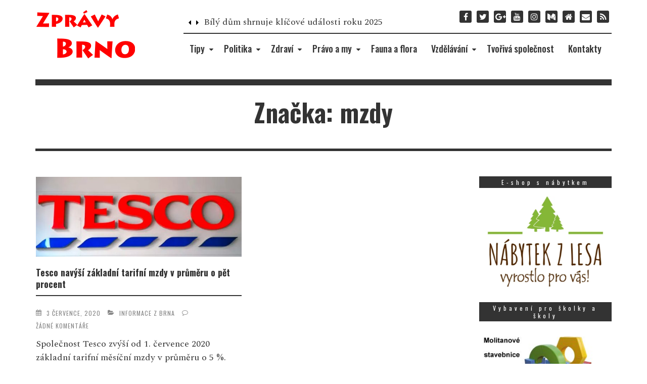

--- FILE ---
content_type: text/html; charset=UTF-8
request_url: https://zpravy-brno.cz/stitky/mzdy/
body_size: 16796
content:
<!DOCTYPE html>
<html lang="cs">

<head>
	<meta charset="UTF-8">
	<meta name="viewport" content="width=device-width, initial-scale=1">	
	<link rel="pingback" href="" />
	<meta name='robots' content='index, follow, max-image-preview:large, max-snippet:-1, max-video-preview:-1' />

	<!-- This site is optimized with the Yoast SEO plugin v26.8 - https://yoast.com/product/yoast-seo-wordpress/ -->
	<title>mzdy</title>
	<link rel="canonical" href="https://zpravy-brno.cz/stitky/mzdy/" />
	<meta name="twitter:card" content="summary_large_image" />
	<meta name="twitter:title" content="mzdy" />
	<meta name="twitter:site" content="@Zpravy_z_Brna" />
	<script type="application/ld+json" class="yoast-schema-graph">{"@context":"https://schema.org","@graph":[{"@type":"CollectionPage","@id":"https://zpravy-brno.cz/stitky/mzdy/","url":"https://zpravy-brno.cz/stitky/mzdy/","name":"mzdy","isPartOf":{"@id":"https://zpravy-brno.cz/#website"},"primaryImageOfPage":{"@id":"https://zpravy-brno.cz/stitky/mzdy/#primaryimage"},"image":{"@id":"https://zpravy-brno.cz/stitky/mzdy/#primaryimage"},"thumbnailUrl":"https://zpravy-brno.cz/wp-content/uploads/2020/03/tes.jpg","breadcrumb":{"@id":"https://zpravy-brno.cz/stitky/mzdy/#breadcrumb"},"inLanguage":"cs"},{"@type":"ImageObject","inLanguage":"cs","@id":"https://zpravy-brno.cz/stitky/mzdy/#primaryimage","url":"https://zpravy-brno.cz/wp-content/uploads/2020/03/tes.jpg","contentUrl":"https://zpravy-brno.cz/wp-content/uploads/2020/03/tes.jpg","width":579,"height":225},{"@type":"BreadcrumbList","@id":"https://zpravy-brno.cz/stitky/mzdy/#breadcrumb","itemListElement":[{"@type":"ListItem","position":1,"name":"Domů","item":"https://zpravy-brno.cz/"},{"@type":"ListItem","position":2,"name":"mzdy"}]},{"@type":"WebSite","@id":"https://zpravy-brno.cz/#website","url":"https://zpravy-brno.cz/","name":"Zprávy z Brna a okolí, zprávy z celé ČR","description":"Co pálí Českou republiku, otevřeně a bez předsudků informace nejen z Brna. Komerční zprávy a reklama na internetu, PR články.","publisher":{"@id":"https://zpravy-brno.cz/#organization"},"potentialAction":[{"@type":"SearchAction","target":{"@type":"EntryPoint","urlTemplate":"https://zpravy-brno.cz/?s={search_term_string}"},"query-input":{"@type":"PropertyValueSpecification","valueRequired":true,"valueName":"search_term_string"}}],"inLanguage":"cs"},{"@type":"Organization","@id":"https://zpravy-brno.cz/#organization","name":"Zprávy z Brna a okolí, zprávy z celé ČR","url":"https://zpravy-brno.cz/","logo":{"@type":"ImageObject","inLanguage":"cs","@id":"https://zpravy-brno.cz/#/schema/logo/image/","url":"https://i0.wp.com/zpravy-brno.cz/wp-content/uploads/2022/01/zpravy-brno-logo-200.png?fit=200%2C100&ssl=1","contentUrl":"https://i0.wp.com/zpravy-brno.cz/wp-content/uploads/2022/01/zpravy-brno-logo-200.png?fit=200%2C100&ssl=1","width":200,"height":100,"caption":"Zprávy z Brna a okolí, zprávy z celé ČR"},"image":{"@id":"https://zpravy-brno.cz/#/schema/logo/image/"},"sameAs":["https://www.facebook.com/brnozpravy/","https://x.com/Zpravy_z_Brna"]}]}</script>
	<!-- / Yoast SEO plugin. -->


<link rel='dns-prefetch' href='//fonts.googleapis.com' />
<link rel="alternate" type="application/rss+xml" title="Zprávy z Brna a okolí, zprávy z celé ČR &raquo; RSS zdroj" href="https://zpravy-brno.cz/feed/" />
<link rel="alternate" type="application/rss+xml" title="Zprávy z Brna a okolí, zprávy z celé ČR &raquo; RSS pro štítek mzdy" href="https://zpravy-brno.cz/stitky/mzdy/feed/" />
<style id='wp-img-auto-sizes-contain-inline-css' type='text/css'>
img:is([sizes=auto i],[sizes^="auto," i]){contain-intrinsic-size:3000px 1500px}
/*# sourceURL=wp-img-auto-sizes-contain-inline-css */
</style>
<link rel='stylesheet' id='dashicons-css' href='https://zpravy-brno.cz/wp-includes/css/dashicons.min.css?ver=6.9' type='text/css' media='all' />
<link rel='stylesheet' id='post-views-counter-frontend-css' href='https://zpravy-brno.cz/wp-content/plugins/post-views-counter/css/frontend.css?ver=1.7.3' type='text/css' media='all' />
<style id='wp-emoji-styles-inline-css' type='text/css'>

	img.wp-smiley, img.emoji {
		display: inline !important;
		border: none !important;
		box-shadow: none !important;
		height: 1em !important;
		width: 1em !important;
		margin: 0 0.07em !important;
		vertical-align: -0.1em !important;
		background: none !important;
		padding: 0 !important;
	}
/*# sourceURL=wp-emoji-styles-inline-css */
</style>
<link rel='stylesheet' id='contact-form-7-css' href='https://zpravy-brno.cz/wp-content/plugins/contact-form-7/includes/css/styles.css?ver=6.1.4' type='text/css' media='all' />
<link rel='stylesheet' id='slick-css' href='https://zpravy-brno.cz/wp-content/plugins/so-widgets-bundle/css/lib/slick.css?ver=1.8.1' type='text/css' media='all' />
<link rel='stylesheet' id='sow-post-carousel-base-css' href='https://zpravy-brno.cz/wp-content/plugins/so-widgets-bundle/widgets/post-carousel/css/base.css?ver=6.9' type='text/css' media='all' />
<link rel='stylesheet' id='sow-post-carousel-base-95d77c4acb41-css' href='https://zpravy-brno.cz/wp-content/uploads/siteorigin-widgets/sow-post-carousel-base-95d77c4acb41.css?ver=6.9' type='text/css' media='all' />
<link rel='stylesheet' id='wp-polls-css' href='https://zpravy-brno.cz/wp-content/plugins/wp-polls/polls-css.css?ver=2.77.3' type='text/css' media='all' />
<style id='wp-polls-inline-css' type='text/css'>
.wp-polls .pollbar {
	margin: 1px;
	font-size: 6px;
	line-height: 8px;
	height: 8px;
	background-image: url('https://zpravy-brno.cz/wp-content/plugins/wp-polls/images/default/pollbg.gif');
	border: 1px solid #c8c8c8;
}

/*# sourceURL=wp-polls-inline-css */
</style>
<link rel='stylesheet' id='custom-style-css' href='https://zpravy-brno.cz/wp-content/themes/timenews/assets/css/custom.css?ver=6.9' type='text/css' media='all' />
<style id='custom-style-inline-css' type='text/css'>

		body {
			background-color: #ffffff !important;
			color: #333333 !important;
		}
		#wrapper {background-color: #ffffff !important;}
		.btn-search:hover,
		p a:hover,
		a:hover,
		a:focus,
		a:active,
		#nav ul > li.dropdown:hover > a,
		#nav ul li.active > a,
		#nav ul li a:hover,
		a:hover span,
		.alt-post-foot .post-meta .alt-post-author a:hover,
		.site-pagination span.current,
		#wp-calendar a,
		.single-content a,
		.new-slides .owl-theme .owl-controls .owl-buttons div.owl-prev:hover,
		.new-slides .owl-theme .owl-controls .owl-buttons div.owl-next:hover,
		.keep-reading,
		#alith-tab li:hover a,
		#alith-tab-small a.alith-current-item,
		#alith-tab a.alith-current-item,
		.post-sticky a.post-title,
		.post-sticky .post-title-normal a,
		.comment-content a
		{
			color: #da4c52 !important;
		}
		.btn-canvas:hover,
		button[type='submit']:hover,
		.search-popup form.search-form input.search-submit:hover,
		a.back-to-top,
		#searchform_topbar button:hover,
		input[type='submit']:hover,
		#home-slider .owl-controls .owl-buttons div:hover,
		#highlight-posts .owl-controls .owl-buttons div:hover,
		#content .alt-post-foot a.keep-reading:hover {
			background: #da4c52 !important;
			color: #fff !important;
		}
		
		#alith-tab,
		#alith-tab-small,		
		#content .alt-post-foot a.keep-reading,
		a.back-404,
		h4.widget-title,
		.sidebar-widget .tagcloud a,.post-tags a,
		.comment-wrapper input[type='submit'],
		.post_content input[type='submit'],
		.comment-wrapper .commentlist li .reply a,
		button[type='submit'].btn-send,
		.search-popup-bg,
		.widget_search .search-submit,
		.search-popup form.search-form input.search-submit		
		{
			background: #333333 !important;
		}
		.alt-banner .widget_alith_slider_widget h4.widget-title {
			color: #333333 !important;
		}
		.alt-banner #home-slider,
		.in-header,
		.topbar,
		.back-to-top,
		#nav ul li .dropdown-menu,
		.alt-banner-poststyle .title,
		.single-header,
		.alt-post figure .alt-img-hover a,
		.single-main-content .single-main-content-bottom,
		.post-nav,
		.blog-related-heading,
		.related_posts h4.related_title,.single-comment-title,
		.archive-header,
		.archive-header .author_box img,
		.search-404 #searchform_topbar input,
		.footer-end,
		.single-more-articles,
		.recent-post h5, 
		.post-title-normal,
		#searchform_topbar input,
		.author-bio,
		.related-meta,
		.search-popup form.search-form input,
		.boxed
		{
			border-color: #333333 !important;
		}

	
/*# sourceURL=custom-style-inline-css */
</style>
<link rel='stylesheet' id='bootstrap-css' href='https://zpravy-brno.cz/wp-content/themes/timenews/assets/css/bootstrap.min.css?ver=1.0' type='text/css' media='all' />
<link rel='stylesheet' id='font-awesome-css' href='https://zpravy-brno.cz/wp-content/themes/timenews/assets/css/font-awesome.min.css?ver=1.0' type='text/css' media='all' />
<link rel='stylesheet' id='owl-carousel-css' href='https://zpravy-brno.cz/wp-content/themes/timenews/assets/css/owl.carousel.css?ver=1.0' type='text/css' media='all' />
<link rel='stylesheet' id='owl-theme-css' href='https://zpravy-brno.cz/wp-content/themes/timenews/assets/css/owl.theme.css?ver=1.0' type='text/css' media='all' />
<link rel='stylesheet' id='slicknav-css' href='https://zpravy-brno.cz/wp-content/themes/timenews/assets/css/slicknav.min.css?ver=1.0' type='text/css' media='all' />
<link rel='stylesheet' id='timenews-transitions-css' href='https://zpravy-brno.cz/wp-content/themes/timenews/assets/css/transitions.css?ver=1.0' type='text/css' media='all' />
<link rel='stylesheet' id='timenews-main-style-css' href='https://zpravy-brno.cz/wp-content/themes/timenews/assets/css/main-style.css?ver=1.0' type='text/css' media='all' />
<link rel='stylesheet' id='timenews-custom-style-css' href='https://zpravy-brno.cz/wp-content/themes/timenews/assets/css/custom.css?ver=1.0' type='text/css' media='all' />
<link rel='stylesheet' id='timenews-responsive-css' href='https://zpravy-brno.cz/wp-content/themes/timenews/assets/css/responsive.css?ver=1.0' type='text/css' media='all' />
<link rel='stylesheet' id='alith_theme_slug_fonts-css' href='https://fonts.googleapis.com/css?family=Oswald%3A300%2C400%2C500%2C700%7CSpectral%3A400%2C400i%2C700&#038;subset=latin%2Clatin-ext' type='text/css' media='all' />
<link rel='stylesheet' id='slb_core-css' href='https://zpravy-brno.cz/wp-content/plugins/simple-lightbox/client/css/app.css?ver=2.9.4' type='text/css' media='all' />
<script type="text/javascript" src="https://zpravy-brno.cz/wp-includes/js/jquery/jquery.min.js?ver=3.7.1" id="jquery-core-js"></script>
<script type="text/javascript" src="https://zpravy-brno.cz/wp-includes/js/jquery/jquery-migrate.min.js?ver=3.4.1" id="jquery-migrate-js"></script>
<script type="text/javascript" src="https://zpravy-brno.cz/wp-content/plugins/so-widgets-bundle/js/lib/slick.min.js?ver=1.8.1" id="slick-js"></script>
<script type="text/javascript" src="https://zpravy-brno.cz/wp-content/themes/timenews/assets/js/jquery.slicknav.min.js?ver=1.0.10" id="slicknav-js"></script>
<link rel="https://api.w.org/" href="https://zpravy-brno.cz/wp-json/" /><link rel="alternate" title="JSON" type="application/json" href="https://zpravy-brno.cz/wp-json/wp/v2/tags/1018" /><link rel="EditURI" type="application/rsd+xml" title="RSD" href="https://zpravy-brno.cz/xmlrpc.php?rsd" />
<meta name="generator" content="WordPress 6.9" />
<style type="text/css">
			.sow-carousel-wrapper:has(.slick-initialized) {
				visibility: visible !important;
				opacity: 1 !important;
			}

			.sow-post-carousel-wrapper:not(:has(.slick-initialized)) .sow-carousel-items {
				visibility: hidden;
			}
		</style>
		<!-- Google tag (gtag.js) -->
<script async src="https://www.googletagmanager.com/gtag/js?id=G-G6P3N8JNWL"></script>
<script>
  window.dataLayer = window.dataLayer || [];
  function gtag(){dataLayer.push(arguments);}
  gtag('js', new Date());

  gtag('config', 'G-G6P3N8JNWL');
</script>
<meta name="seznam-wmt" content="93uFoXcH7O8iP7HvdJms2oBtzwyO3WjL" />
<meta name="norton-safeweb-site-verification" content="ovs6hqivvm6cerezg6be8adtxw0tmf-r4nvkw79lu4o24-kz9049ijr01ws-hsd1djllktdare9weletf8cdtlv20k75953c8hqaw2vfizvj75wr22aa0ovdnogfrjei" />
<script type="text/javascript" src="https://c.seznam.cz/js/rc.js"></script>
<script>
	var retargetingConf = {
		rtgId: 153413
	};
	if (window.rc && window.rc.retargetingHit) {
		window.rc.retargetingHit(retargetingConf);
	}
</script>
<!-- Global site tag (gtag.js) - Google Ads: 1023830244 -->
<script async src="https://www.googletagmanager.com/gtag/js?id=AW-1023830244"></script>
<script>
  window.dataLayer = window.dataLayer || [];
  function gtag(){dataLayer.push(arguments);}
  gtag('js', new Date());

  gtag('config', 'AW-1023830244');
</script><link rel="icon" href="https://zpravy-brno.cz/wp-content/uploads/2018/01/cropped-Brno-znak-60x60.jpg" sizes="32x32" />
<link rel="icon" href="https://zpravy-brno.cz/wp-content/uploads/2018/01/cropped-Brno-znak-300x300.jpg" sizes="192x192" />
<link rel="apple-touch-icon" href="https://zpravy-brno.cz/wp-content/uploads/2018/01/cropped-Brno-znak-300x300.jpg" />
<meta name="msapplication-TileImage" content="https://zpravy-brno.cz/wp-content/uploads/2018/01/cropped-Brno-znak-300x300.jpg" />
		<style type="text/css" id="wp-custom-css">
			body h1, body h2, body h3, body h4, body h5, body h6 {
    color: #333;
    font-style: normal;
    font-weight: 600;
    line-height: 1.3;
    margin: 0px 0px 20px 0px;
    text-transform: none;
}
h4.widget-title {
    text-transform: none;
}
.widget-title .rsswidget {
	color: white;
}		</style>
			 
</head>


<body class="archive tag tag-mzdy tag-1018 wp-theme-timenews">



<div class="dark-mark"></div>
			<div id="off-canvas" class="off-canvas">	
		<span class="close-off-canvas pull-right"><i class="fa fa-times" aria-hidden="true"></i></span>
			</div> <!--off-canvas-->
		
	
	<div id="wrapper" >
		<header id="header" class="alt-header haslayout">
			<div class="container">
				<div class="in-header">
					<div class="row">
						<div class="col-lg-3 col-md-3 col-sm-6 col-xs-12 div-logo">
							<a href="https://zpravy-brno.cz/"  rel="home">
																	<img src="https://zpravy-brno.cz/wp-content/uploads/2022/01/zpravy-brno-logo-200.png" alt="Zprávy z Brna a okolí, zprávy z celé ČR" />
															</a>
						</div> <!---.logo-->
						<div class="col-lg-9 col-md-9 col-sm-6 col-xs-12">
							
							<div class="top-search">
														</div>
							
															<ul class="social-icon">									
									                <li class="li-facebook"><a class="facebook" href="https://www.facebook.com/brnozpravy/" target="_blank" rel="alternate" title="Facebook"><i class="fa fa-facebook"></i></a></li>
                            <li class="li-twitter"><a class="twitter" href="https://twitter.com/Zpravy_z_Brna" target="_blank" rel="alternate" title="Twitter"><i class="fa fa-twitter"></i></a></li>
                            <li class="li-google-plus"><a class="google-plus" href="https://plus.google.com/u/0/112041848018595282080" target="_blank" rel="alternate" title="Google+"><i class="fa fa-google-plus"></i></a></li>
                            <li class="li-youtube"><a class="youtube" href="https://www.youtube.com/channel/UC1tT29MTw9GVcMppf0GKNMA" target="_blank" rel="alternate" title="YouTube"><i class="fa fa-youtube"></i></a></li>
                            <li class="li-instagram"><a class="instagram" href="https://www.instagram.com/zpravybrno/" target="_blank" rel="alternate" title="Instagram"><i class="fa fa-instagram"></i></a></li>
                            <li class="li-medium"><a class="medium" href="https://medium.com/@zpravybrno" target="_blank" rel="alternate" title="Medium"><i class="fa fa-medium"></i></a></li>
                            <li class="li-home"><a class="home" href="https://zpravy-brno.cz/" target="_blank" rel="alternate" title="Homepage"><i class="fa fa-home"></i></a></li>
                            <li class="li-envelope"><a class="envelope" href="http://redakce@zpravy-brno.cz" target="_blank" rel="alternate" title="Email"><i class="fa fa-envelope"></i></a></li>
                            <li class="li-rss"><a class="rss" href="http://zpravy-brno.cz/feed/" target="_blank" rel="alternate" title="Feed"><i class="fa fa-rss"></i></a></li>
                            								</ul>
								

														<div class="topbar">
								<div class="new-slides">								
									<div id="alithemes-timenews-widget-feature-post-3" class="sidebar-widget widget_alith_newsflash clr">	<div id="news-slider" class="owl-carousel">
		<div class="owl-item">
		<div class="item">
			<p>
				<a class="post-title" href="https://zpravy-brno.cz/zahranici/usa/bily-dum-shrnuje-klicove-udalosti-roku-2025/" title="Bílý dům shrnuje klíčové události roku 2025">Bílý dům shrnuje klíčové události roku 2025</a>				
			</p>
		</div>
	</div>
		<div class="owl-item">
		<div class="item">
			<p>
				<a class="post-title" href="https://zpravy-brno.cz/brno-informuje/proc-domacnosti-plytvaji-vodou-i-automatizovane-zpracovani-dat-nejlepsi-ekonomicke-diplomky-znaji-viteze/" title="Proč domácnosti plýtvají vodou i automatizované zpracování dat. Nejlepší ekonomické diplomky znají vítěze!">Proč domácnosti plýtvají vodou i automatizované zpracování dat. Nejlepší ekonomické diplomky znají vítěze!</a>				
			</p>
		</div>
	</div>
		<div class="owl-item">
		<div class="item">
			<p>
				<a class="post-title" href="https://zpravy-brno.cz/brno-informuje/pomozme-rodine-ktera-prisla-o-maminku-a-manzelku/" title="Pomozme rodině, která přišla o maminku a manželku">Pomozme rodině, která přišla o maminku a manželku</a>				
			</p>
		</div>
	</div>
		<div class="owl-item">
		<div class="item">
			<p>
				<a class="post-title" href="https://zpravy-brno.cz/brno-informuje/mezinarodni-den-vodiku-a-palivovych-clanku-pripomina-potencial-nejlehciho-prvku-ve-vesmiru/" title="Mezinárodní den vodíku a palivových článků připomíná potenciál nejlehčího prvku ve vesmíru">Mezinárodní den vodíku a palivových článků připomíná potenciál nejlehčího prvku ve vesmíru</a>				
			</p>
		</div>
	</div>
		<div class="owl-item">
		<div class="item">
			<p>
				<a class="post-title" href="https://zpravy-brno.cz/brno-informuje/zlaty-zeton-prinesl-radost-zakaznici-tesco-rozdelili-450-000-kc-na-podporu-deti-a-mladych/" title="Zlatý žeton přinesl radost, zákazníci Tesco rozdělili 450 000 Kč na podporu dětí a mladých">Zlatý žeton přinesl radost, zákazníci Tesco rozdělili 450 000 Kč na podporu dětí a mladých</a>				
			</p>
		</div>
	</div>
		<div class="owl-item">
		<div class="item">
			<p>
				<a class="post-title" href="https://zpravy-brno.cz/brno-informuje/za-zajimave-ekonomicke-diplomky-ceka-na-absolventy-60-tisic-kc-2/" title="Za zajímavé ekonomické diplomky čeká na absolventy 60 tisíc Kč">Za zajímavé ekonomické diplomky čeká na absolventy 60 tisíc Kč</a>				
			</p>
		</div>
	</div>
		</div>
</div>								</div>
							</div>	
														
							
							<div id="nav" class="navbar navbar-default header-mainnav font-heading">
															<div class="head-nav">									
									<div class="menu-zpravyzbrna-container"><ul id="main-menu" class="menu"><li id="menu-item-251" class="menu-item menu-item-type-taxonomy menu-item-object-category menu-item-has-children menu-item-251"><a href="https://zpravy-brno.cz/informace/tipy/" title="Tipy na akce v Brně, pozvánky, kultura">Tipy</a>
<ul class="sub-menu">
	<li id="menu-item-1515" class="menu-item menu-item-type-taxonomy menu-item-object-category menu-item-1515"><a href="https://zpravy-brno.cz/informace/tipy/pozvanky/" title="Zveme Vás na&#8230;.">Pozvánky</a></li>
	<li id="menu-item-196" class="menu-item menu-item-type-taxonomy menu-item-object-category menu-item-has-children menu-item-196"><a href="https://zpravy-brno.cz/informace/tipy/kultura-brno-akce/" title="Kultura v Brně">Kulturní akce</a>
	<ul class="sub-menu">
		<li id="menu-item-252" class="menu-item menu-item-type-taxonomy menu-item-object-category menu-item-252"><a href="https://zpravy-brno.cz/informace/tipy/kultura-brno-akce/divadlo/">Divadlo</a></li>
		<li id="menu-item-253" class="menu-item menu-item-type-taxonomy menu-item-object-category menu-item-253"><a href="https://zpravy-brno.cz/informace/tipy/kultura-brno-akce/tanec/">Tanec</a></li>
	</ul>
</li>
</ul>
</li>
<li id="menu-item-4089" class="menu-item menu-item-type-taxonomy menu-item-object-category menu-item-has-children menu-item-4089"><a href="https://zpravy-brno.cz/informace/politika/">Politika</a>
<ul class="sub-menu">
	<li id="menu-item-4090" class="menu-item menu-item-type-taxonomy menu-item-object-category menu-item-4090"><a href="https://zpravy-brno.cz/informace/politika/volby-2021/">Volby-2021</a></li>
</ul>
</li>
<li id="menu-item-254" class="menu-item menu-item-type-taxonomy menu-item-object-category menu-item-has-children menu-item-254"><a href="https://zpravy-brno.cz/informace/zdravi-a-fitness/" title="Zdraví a fitness, udělejte něco pro tělo">Zdraví</a>
<ul class="sub-menu">
	<li id="menu-item-559" class="menu-item menu-item-type-taxonomy menu-item-object-category menu-item-559"><a href="https://zpravy-brno.cz/informace/jidlo/hubnuti/" title="Co vše uděláte pro hubnutí?">Hubnutí</a></li>
</ul>
</li>
<li id="menu-item-192" class="menu-item menu-item-type-taxonomy menu-item-object-category menu-item-has-children menu-item-192"><a href="https://zpravy-brno.cz/informace/pravo/" title="Soudní právo, trestní právo, zajímavosti od soudu">Právo a my</a>
<ul class="sub-menu">
	<li id="menu-item-195" class="menu-item menu-item-type-taxonomy menu-item-object-category menu-item-195"><a href="https://zpravy-brno.cz/informace/pravo/zajimavosti-ze-soudnich-spisu/">Zajímavosti ze soudních spisů</a></li>
	<li id="menu-item-193" class="menu-item menu-item-type-taxonomy menu-item-object-category menu-item-193"><a href="https://zpravy-brno.cz/informace/pravo/kauzy-brno/">Kauzy Brno</a></li>
	<li id="menu-item-194" class="menu-item menu-item-type-taxonomy menu-item-object-category menu-item-194"><a href="https://zpravy-brno.cz/informace/pravo/trestni/">Trestní</a></li>
	<li id="menu-item-561" class="menu-item menu-item-type-taxonomy menu-item-object-category menu-item-561"><a href="https://zpravy-brno.cz/informace/pravo/pelmel/" title="Tak různě od soudu, advokátů či obhájců">Pelmel</a></li>
</ul>
</li>
<li id="menu-item-191" class="menu-item menu-item-type-taxonomy menu-item-object-category menu-item-191"><a href="https://zpravy-brno.cz/informace/fauna-a-flora/" title="Příroda a zvířata v Brně a okolí">Fauna a flora</a></li>
<li id="menu-item-197" class="menu-item menu-item-type-taxonomy menu-item-object-category menu-item-has-children menu-item-197"><a href="https://zpravy-brno.cz/informace/vzdelavani/" title="Od školky po vysokou">Vzdělávání</a>
<ul class="sub-menu">
	<li id="menu-item-1514" class="menu-item menu-item-type-taxonomy menu-item-object-category menu-item-1514"><a href="https://zpravy-brno.cz/informace/moderni-technologie/" title="Moderní technologie pro Brňany">Moderní technologie</a></li>
</ul>
</li>
<li id="menu-item-4599" class="menu-item menu-item-type-taxonomy menu-item-object-category menu-item-4599"><a href="https://zpravy-brno.cz/informace/brno-informuje/aktualni-potize-nejen-cr/tvoriva-spolecnost/">Tvořivá společnost</a></li>
<li id="menu-item-34" class="menu-item menu-item-type-post_type menu-item-object-page menu-item-34"><a href="https://zpravy-brno.cz/kontakty/">Kontakty</a></li>
</ul></div>								</div>
													
							</div><!--nav-->
						</div> <!---.col-9-->

					</div> <!--row-->
				</div><!--in header-->
			</div> <!--container-->			
		</header><div id="main" class="haslayout">
	<div id="twocolumns" class="container">
		<div class="row">
			<div class="col-lg-12 col-md-12 col-sm-12 col-xs-12">				
								<div class="archive-header">
							
					<div class="archive-title">
						<h2>
							Značka: mzdy						</h2>
					</div>	
					
																		<div class="archive-description">
																</div>
							
						
										
									</div>
				 <!--archive-header-->
			</div>
		</div>
		<div class="row">
			<div id="content" class="col-lg-9 col-md-9 col-sm-12 col-xs-12">
	<div class="masonry masonry-columns-2 home-grid">
	<!--THE LOOP-->
		<div class="masonry-item">
		<article class="alt-post post-format- ">
							<figure class="post-media post-thumb">
					<a title="Tesco navýší základní tarifní mzdy v průměru o pět procent"  href="https://zpravy-brno.cz/brno-informuje/tesco-navysi-zakladni-tarifni-mzdy-v-prumeru-o-pet-procent/"><img width="579" height="225" src="https://zpravy-brno.cz/wp-content/uploads/2020/03/tes.jpg" class="attachment-post-thumbnail size-post-thumbnail wp-post-image" alt="" decoding="async" fetchpriority="high" srcset="https://zpravy-brno.cz/wp-content/uploads/2020/03/tes.jpg 579w, https://zpravy-brno.cz/wp-content/uploads/2020/03/tes-300x117.jpg 300w" sizes="(max-width: 579px) 100vw, 579px" /></a>
				</figure>
						<!-- end media -->	
			<div class="alt-post-content">
				<h5 class="post-title-normal"><a class="post-title" href="https://zpravy-brno.cz/brno-informuje/tesco-navysi-zakladni-tarifni-mzdy-v-prumeru-o-pet-procent/">Tesco navýší základní tarifní mzdy v průměru o pět procent</a></h5>
				<div class="post-meta font-heading">
						<i class="fa fa-calendar" aria-hidden="true"></i>
						<span class="date">3 července, 2020</span>
										<i class="fa fa-folder-open" aria-hidden="true"></i>
					<span>
						<a href="
							https://zpravy-brno.cz/informace/brno-informuje/						">
						Informace z Brna						</a>
					</span>
						<i class="fa fa-comment-o" aria-hidden="true"></i> 
						<span class="alith-comment-num"><a title="Tesco navýší základní tarifní mzdy v průměru o pět procent" href="https://zpravy-brno.cz/brno-informuje/tesco-navysi-zakladni-tarifni-mzdy-v-prumeru-o-pet-procent/#respond">Žádné komentáře</a></span>
				</div>
				<div class="except">
					<p>Společnost Tesco zvýší od 1. července 2020 základní tarifní měsíční mzdy v průměru o 5 %. Nárůst mezd se týká všech zaměstnanců na provozních pozicích a distribučním centru. Dohodli se na tom zástupci společnosti Tesco a odborových organizací Tesco při kolektivním vyjednáváním o výši mezd. Zároveň došlo k uzavření kolektivní smlouvy na období následujících 2 let. Maloobchodní [&hellip;]</p>
						
				</div>	
				<div class="alt-post-foot">	
				<a class="keep-reading font-heading" href="https://zpravy-brno.cz/brno-informuje/tesco-navysi-zakladni-tarifni-mzdy-v-prumeru-o-pet-procent/" title="Tesco navýší základní tarifní mzdy v průměru o pět procent">
					detaily z Brna				</a>						
				
			</div>
			</div>
		</article>	
	</div>
		<div class="masonry-item">
		<article class="alt-post post-format- ">
							<figure class="post-media post-thumb">
					<a title="Tesco navýší základní tarifní mzdy až o 7 %"  href="https://zpravy-brno.cz/jihomoravsky-kraj/tesco-navysi-zakladni-tarifni-mzdy-az-o-7/"><img width="960" height="640" src="https://zpravy-brno.cz/wp-content/uploads/2019/05/money-3536346_960_720.jpg" class="attachment-post-thumbnail size-post-thumbnail wp-post-image" alt="" decoding="async" srcset="https://zpravy-brno.cz/wp-content/uploads/2019/05/money-3536346_960_720.jpg 960w, https://zpravy-brno.cz/wp-content/uploads/2019/05/money-3536346_960_720-300x200.jpg 300w, https://zpravy-brno.cz/wp-content/uploads/2019/05/money-3536346_960_720-768x512.jpg 768w, https://zpravy-brno.cz/wp-content/uploads/2019/05/money-3536346_960_720-272x182.jpg 272w" sizes="(max-width: 960px) 100vw, 960px" /></a>
				</figure>
						<!-- end media -->	
			<div class="alt-post-content">
				<h5 class="post-title-normal"><a class="post-title" href="https://zpravy-brno.cz/jihomoravsky-kraj/tesco-navysi-zakladni-tarifni-mzdy-az-o-7/">Tesco navýší základní tarifní mzdy až o 7 %</a></h5>
				<div class="post-meta font-heading">
						<i class="fa fa-calendar" aria-hidden="true"></i>
						<span class="date">29 května, 2019</span>
										<i class="fa fa-folder-open" aria-hidden="true"></i>
					<span>
						<a href="
							https://zpravy-brno.cz/informace/jihomoravsky-kraj/						">
						Jihomoravský kraj						</a>
					</span>
						<i class="fa fa-comment-o" aria-hidden="true"></i> 
						<span class="alith-comment-num"><a title="Tesco navýší základní tarifní mzdy až o 7 %" href="https://zpravy-brno.cz/jihomoravsky-kraj/tesco-navysi-zakladni-tarifni-mzdy-az-o-7/#respond">Žádné komentáře</a></span>
				</div>
				<div class="except">
					<p>Prioritou společnosti Tesco je nadále investovat do mezd na základních provozních pozicích. U nich dojde k navýšení základní tarifní mzdy o 7 %. Na ostatních provozních pozicích dojde k průměrnému navýšení základních tarifních mezd o 5 %. Ke zvýšení mezd dojde už od 1. července 2019. Společnost Tesco se na tom dohodla se zástupci odborových organizací. Investice do [&hellip;]</p>
						
				</div>	
				<div class="alt-post-foot">	
				<a class="keep-reading font-heading" href="https://zpravy-brno.cz/jihomoravsky-kraj/tesco-navysi-zakladni-tarifni-mzdy-az-o-7/" title="Tesco navýší základní tarifní mzdy až o 7 %">
					detaily z Brna				</a>						
				
			</div>
			</div>
		</article>	
	</div>
				
	<!--END LOOP-->
	</div> <!-- end the_post_list -->
	
<div class="site-pagination font-heading">
	</div>






</div> <!-- end col-md-9 -->

<aside id="sidebar" class="col-lg-3 col-md-3 col-sm-12 col-xs-12">						
	<div class="theiaStickySidebar">
		<div class="widget-area">
			<div id="media_image-16" class="sidebar-widget widget_media_image clr"><h4 class="widget-title"><span>E-shop s nábytkem</span></h4><a href="https://www.nabytekzlesa.cz/"><img width="700" height="481" src="https://zpravy-brno.cz/wp-content/uploads/2023/09/Nabytek-z-lesa-LOGO-TEXT-NEW-700X481.webp" class="image wp-image-4804  attachment-full size-full" alt="Masivní nábytek - eshop" style="max-width: 100%; height: auto;" decoding="async" loading="lazy" srcset="https://zpravy-brno.cz/wp-content/uploads/2023/09/Nabytek-z-lesa-LOGO-TEXT-NEW-700X481.webp 700w, https://zpravy-brno.cz/wp-content/uploads/2023/09/Nabytek-z-lesa-LOGO-TEXT-NEW-700X481-300x206.webp 300w" sizes="auto, (max-width: 700px) 100vw, 700px" /></a></div><div id="media_image-21" class="sidebar-widget widget_media_image clr"><h4 class="widget-title"><span>Vybavení pro školky a školy</span></h4><a href="https://www.molitanove-sestavy.cz"><img width="300" height="185" src="https://zpravy-brno.cz/wp-content/uploads/2024/01/baner-molitanove-sestavy-zpravy-brno-1-300x185.jpg" class="image wp-image-4928  attachment-medium size-medium" alt="Molitanové sestavy a půjčovna herních sestav" style="max-width: 100%; height: auto;" decoding="async" loading="lazy" srcset="https://zpravy-brno.cz/wp-content/uploads/2024/01/baner-molitanove-sestavy-zpravy-brno-1-300x185.jpg 300w, https://zpravy-brno.cz/wp-content/uploads/2024/01/baner-molitanove-sestavy-zpravy-brno-1-1024x632.jpg 1024w, https://zpravy-brno.cz/wp-content/uploads/2024/01/baner-molitanove-sestavy-zpravy-brno-1-768x474.jpg 768w, https://zpravy-brno.cz/wp-content/uploads/2024/01/baner-molitanove-sestavy-zpravy-brno-1-1536x947.jpg 1536w, https://zpravy-brno.cz/wp-content/uploads/2024/01/baner-molitanove-sestavy-zpravy-brno-1.jpg 1545w" sizes="auto, (max-width: 300px) 100vw, 300px" /></a></div><div id="media_image-27" class="sidebar-widget widget_media_image clr"><h4 class="widget-title"><span>Nejlepší zmrzlina na Jižní Moravě</span></h4><a href="https://zmrzlinakruhac.cz/"><img width="500" height="505" src="https://zpravy-brno.cz/wp-content/uploads/2025/04/Remeslna-zmrzlina-kruhac-Boritov.jpg" class="image wp-image-5390  attachment-full size-full" alt="Řemeslná zmrzlina, jahodová z čerstvých jahod, nejlepší na Jižní Moravě" style="max-width: 100%; height: auto;" title="Nejlepší zmrzlina na Jižní Moravě" decoding="async" loading="lazy" srcset="https://zpravy-brno.cz/wp-content/uploads/2025/04/Remeslna-zmrzlina-kruhac-Boritov.jpg 500w, https://zpravy-brno.cz/wp-content/uploads/2025/04/Remeslna-zmrzlina-kruhac-Boritov-297x300.jpg 297w" sizes="auto, (max-width: 500px) 100vw, 500px" /></a></div><div id="media_image-24" class="sidebar-widget widget_media_image clr"><h4 class="widget-title"><span>Autoškola Brno V&#038;V</span></h4><a href="http://www.autoskolavav.cz/"><img width="350" height="125" src="https://zpravy-brno.cz/wp-content/uploads/2024/02/autoskola-vav.jpg" class="image wp-image-4980  attachment-full size-full" alt="Autoškola v Brně, autoškola Vosinek a Vosinková" style="max-width: 100%; height: auto;" decoding="async" loading="lazy" srcset="https://zpravy-brno.cz/wp-content/uploads/2024/02/autoskola-vav.jpg 350w, https://zpravy-brno.cz/wp-content/uploads/2024/02/autoskola-vav-300x107.jpg 300w" sizes="auto, (max-width: 350px) 100vw, 350px" /></a></div><div id="media_image-28" class="sidebar-widget widget_media_image clr"><h4 class="widget-title"><span>Autofolie a tónování autoskel</span></h4><a href="https://sunpro.cz/tonovani-autoskel/bezpecnostni-a-ochranne-folie/"><img width="300" height="150" src="https://zpravy-brno.cz/wp-content/uploads/2020/03/Sun-Pro_logo-1-300x150.png" class="image wp-image-3242  attachment-medium size-medium" alt="" style="max-width: 100%; height: auto;" decoding="async" loading="lazy" srcset="https://zpravy-brno.cz/wp-content/uploads/2020/03/Sun-Pro_logo-1-300x150.png 300w, https://zpravy-brno.cz/wp-content/uploads/2020/03/Sun-Pro_logo-1.png 360w" sizes="auto, (max-width: 300px) 100vw, 300px" /></a></div><div id="media_image-18" class="sidebar-widget widget_media_image clr"><h4 class="widget-title"><span>Reklamní agent</span></h4><a href="https://reklamniagent.cz/kontakt.html"><img width="443" height="247" src="https://zpravy-brno.cz/wp-content/uploads/2021/12/reklamni-agent-Ilja.jpg" class="image wp-image-4195  attachment-full size-full" alt="Reklamní agent, první internetový" style="max-width: 100%; height: auto;" decoding="async" loading="lazy" srcset="https://zpravy-brno.cz/wp-content/uploads/2021/12/reklamni-agent-Ilja.jpg 443w, https://zpravy-brno.cz/wp-content/uploads/2021/12/reklamni-agent-Ilja-300x167.jpg 300w" sizes="auto, (max-width: 443px) 100vw, 443px" /></a></div><div id="text-3" class="sidebar-widget widget_text clr"><h4 class="widget-title"><span>Institut práva a občanských svobod</span></h4>			<div class="textwidget"><p><strong>↓</strong> ProLibertate<strong> ↓</strong></p>
</div>
		</div><div id="rss-3" class="sidebar-widget widget_rss clr"><h4 class="widget-title"><span><a class="rsswidget rss-widget-feed" href="https://www.prolibertate.cz/feed/"><img class="rss-widget-icon" style="border:0" width="14" height="14" src="https://zpravy-brno.cz/wp-includes/images/rss.png" alt="RSS" loading="lazy" /></a> <a class="rsswidget rss-widget-title" href="https://www.prolibertate.cz/">ProLibertate</a></span></h4><ul><li><a class='rsswidget' href='https://www.prolibertate.cz/2025/07/notu-o-odmitnuti-zmen-ihr-odeslala-ceska-republika-v-kvetnu/'>Nótu o odmítnutí změn IHR odeslala Česká republika v květnu</a> <span class="rss-date">16 července, 2025</span></li><li><a class='rsswidget' href='https://www.prolibertate.cz/2025/07/do-19-7-musi-vlada-odeslat-notu-proti-novele-mezinarodnich-zdravotnickych-predpisu/'>Do 19. 7. musí vláda odeslat nótu proti novele Mezinárodních zdravotnických předpisů</a> <span class="rss-date">1 července, 2025</span></li><li><a class='rsswidget' href='https://www.prolibertate.cz/2025/06/stanovisko-pro-libertate-a-smis-k-navrhu-narodni-ockovaci-strategie/'>Stanovisko Pro Libertate a SMIS k návrhu Národní očkovací strategie</a> <span class="rss-date">16 června, 2025</span></li><li><a class='rsswidget' href='https://www.prolibertate.cz/2025/05/vlada-rika-ze-se-ohradi-proti-zmenam-ihr/'>Vláda říká, že se ohradí proti změnám IHR</a> <span class="rss-date">15 května, 2025</span></li></ul></div><div id="categories-2" class="sidebar-widget widget_categories clr"><h4 class="widget-title"><span>Vyberte si, co Vás zajímá</span></h4><form action="https://zpravy-brno.cz" method="get"><label class="screen-reader-text" for="cat">Vyberte si, co Vás zajímá</label><select  name='cat' id='cat' class='postform'>
	<option value='-1'>Vybrat rubriku</option>
	<option class="level-0" value="678">Auto moto&nbsp;&nbsp;(5)</option>
	<option class="level-0" value="1567">Bydlení&nbsp;&nbsp;(16)</option>
	<option class="level-0" value="1576">Entrepreneur&nbsp;&nbsp;(3)</option>
	<option class="level-0" value="42">Fauna a flora&nbsp;&nbsp;(33)</option>
	<option class="level-1" value="743">&nbsp;&nbsp;&nbsp;ZOO Brno&nbsp;&nbsp;(11)</option>
	<option class="level-0" value="1">Informace z Brna&nbsp;&nbsp;(470)</option>
	<option class="level-1" value="1242">&nbsp;&nbsp;&nbsp;Co pálí Česko&nbsp;&nbsp;(75)</option>
	<option class="level-2" value="1493">&nbsp;&nbsp;&nbsp;&nbsp;&nbsp;&nbsp;Tvořivá společnost&nbsp;&nbsp;(17)</option>
	<option class="level-1" value="1604">&nbsp;&nbsp;&nbsp;Společnost&nbsp;&nbsp;(8)</option>
	<option class="level-0" value="84">Jídlo&nbsp;&nbsp;(119)</option>
	<option class="level-1" value="85">&nbsp;&nbsp;&nbsp;Hubnutí&nbsp;&nbsp;(12)</option>
	<option class="level-1" value="434">&nbsp;&nbsp;&nbsp;Pivo&nbsp;&nbsp;(6)</option>
	<option class="level-1" value="86">&nbsp;&nbsp;&nbsp;Potraviny&nbsp;&nbsp;(97)</option>
	<option class="level-0" value="139">Jihomoravský kraj&nbsp;&nbsp;(254)</option>
	<option class="level-0" value="2">Kultura&nbsp;&nbsp;(20)</option>
	<option class="level-0" value="8">Městská část&nbsp;&nbsp;(67)</option>
	<option class="level-1" value="7">&nbsp;&nbsp;&nbsp;Brno Bohunice&nbsp;&nbsp;(1)</option>
	<option class="level-1" value="10">&nbsp;&nbsp;&nbsp;Brno Bystrc&nbsp;&nbsp;(16)</option>
	<option class="level-1" value="13">&nbsp;&nbsp;&nbsp;Brno Ivanovice&nbsp;&nbsp;(1)</option>
	<option class="level-1" value="20">&nbsp;&nbsp;&nbsp;Brno Královo Pole&nbsp;&nbsp;(1)</option>
	<option class="level-1" value="21">&nbsp;&nbsp;&nbsp;Brno Líšeň&nbsp;&nbsp;(2)</option>
	<option class="level-1" value="22">&nbsp;&nbsp;&nbsp;Brno Maloměřice a Obřany&nbsp;&nbsp;(1)</option>
	<option class="level-1" value="1445">&nbsp;&nbsp;&nbsp;Brno Obřany&nbsp;&nbsp;(1)</option>
	<option class="level-1" value="27">&nbsp;&nbsp;&nbsp;Brno sever&nbsp;&nbsp;(1)</option>
	<option class="level-1" value="30">&nbsp;&nbsp;&nbsp;Brno střed&nbsp;&nbsp;(34)</option>
	<option class="level-1" value="31">&nbsp;&nbsp;&nbsp;Brno Tuřany&nbsp;&nbsp;(1)</option>
	<option class="level-1" value="33">&nbsp;&nbsp;&nbsp;Brno Vinohrady&nbsp;&nbsp;(1)</option>
	<option class="level-1" value="34">&nbsp;&nbsp;&nbsp;Brno Žabovřesky&nbsp;&nbsp;(1)</option>
	<option class="level-1" value="35">&nbsp;&nbsp;&nbsp;Brno Žebětín&nbsp;&nbsp;(3)</option>
	<option class="level-1" value="36">&nbsp;&nbsp;&nbsp;Brno Židenice&nbsp;&nbsp;(2)</option>
	<option class="level-0" value="268">Moderní technologie&nbsp;&nbsp;(14)</option>
	<option class="level-1" value="847">&nbsp;&nbsp;&nbsp;Atomová energie&nbsp;&nbsp;(1)</option>
	<option class="level-1" value="840">&nbsp;&nbsp;&nbsp;Doprava v Brně&nbsp;&nbsp;(1)</option>
	<option class="level-1" value="725">&nbsp;&nbsp;&nbsp;Elektronika&nbsp;&nbsp;(3)</option>
	<option class="level-1" value="271">&nbsp;&nbsp;&nbsp;Kryptoměny&nbsp;&nbsp;(1)</option>
	<option class="level-1" value="983">&nbsp;&nbsp;&nbsp;Vesmír&nbsp;&nbsp;(1)</option>
	<option class="level-1" value="496">&nbsp;&nbsp;&nbsp;Zelená úsporám&nbsp;&nbsp;(1)</option>
	<option class="level-0" value="3">Politika&nbsp;&nbsp;(7)</option>
	<option class="level-0" value="38">Právo&nbsp;&nbsp;(15)</option>
	<option class="level-1" value="41">&nbsp;&nbsp;&nbsp;Kauzy Brno&nbsp;&nbsp;(2)</option>
	<option class="level-1" value="229">&nbsp;&nbsp;&nbsp;Pelmel&nbsp;&nbsp;(6)</option>
	<option class="level-1" value="39">&nbsp;&nbsp;&nbsp;Trestní&nbsp;&nbsp;(6)</option>
	<option class="level-1" value="40">&nbsp;&nbsp;&nbsp;Zajímavosti ze soudních spisů&nbsp;&nbsp;(1)</option>
	<option class="level-0" value="1049">Reklama a propagace&nbsp;&nbsp;(40)</option>
	<option class="level-1" value="1061">&nbsp;&nbsp;&nbsp;Komerční články&nbsp;&nbsp;(38)</option>
	<option class="level-1" value="1601">&nbsp;&nbsp;&nbsp;Nábytek&nbsp;&nbsp;(5)</option>
	<option class="level-0" value="1032">Společnost&nbsp;&nbsp;(24)</option>
	<option class="level-1" value="1535">&nbsp;&nbsp;&nbsp;Sbírky na dobrou věc&nbsp;&nbsp;(1)</option>
	<option class="level-0" value="4">Sport&nbsp;&nbsp;(11)</option>
	<option class="level-0" value="127">Tipy&nbsp;&nbsp;(67)</option>
	<option class="level-1" value="5">&nbsp;&nbsp;&nbsp;Kulturní akce&nbsp;&nbsp;(35)</option>
	<option class="level-2" value="88">&nbsp;&nbsp;&nbsp;&nbsp;&nbsp;&nbsp;Divadlo&nbsp;&nbsp;(5)</option>
	<option class="level-2" value="734">&nbsp;&nbsp;&nbsp;&nbsp;&nbsp;&nbsp;Hudba&nbsp;&nbsp;(4)</option>
	<option class="level-2" value="87">&nbsp;&nbsp;&nbsp;&nbsp;&nbsp;&nbsp;Tanec&nbsp;&nbsp;(5)</option>
	<option class="level-1" value="6">&nbsp;&nbsp;&nbsp;Pozvánky&nbsp;&nbsp;(42)</option>
	<option class="level-2" value="1306">&nbsp;&nbsp;&nbsp;&nbsp;&nbsp;&nbsp;Akce Praha&nbsp;&nbsp;(4)</option>
	<option class="level-2" value="915">&nbsp;&nbsp;&nbsp;&nbsp;&nbsp;&nbsp;Akce v Brně&nbsp;&nbsp;(9)</option>
	<option class="level-2" value="811">&nbsp;&nbsp;&nbsp;&nbsp;&nbsp;&nbsp;Výstavy&nbsp;&nbsp;(2)</option>
	<option class="level-0" value="108">Vzdělávání&nbsp;&nbsp;(11)</option>
	<option class="level-1" value="109">&nbsp;&nbsp;&nbsp;Seberozvoj&nbsp;&nbsp;(6)</option>
	<option class="level-0" value="1540">Zahraničí&nbsp;&nbsp;(6)</option>
	<option class="level-1" value="1646">&nbsp;&nbsp;&nbsp;Austrálie&nbsp;&nbsp;(1)</option>
	<option class="level-1" value="1666">&nbsp;&nbsp;&nbsp;USA&nbsp;&nbsp;(1)</option>
	<option class="level-0" value="110">Zdraví a fitness&nbsp;&nbsp;(44)</option>
</select>
</form><script type="text/javascript">
/* <![CDATA[ */

( ( dropdownId ) => {
	const dropdown = document.getElementById( dropdownId );
	function onSelectChange() {
		setTimeout( () => {
			if ( 'escape' === dropdown.dataset.lastkey ) {
				return;
			}
			if ( dropdown.value && parseInt( dropdown.value ) > 0 && dropdown instanceof HTMLSelectElement ) {
				dropdown.parentElement.submit();
			}
		}, 250 );
	}
	function onKeyUp( event ) {
		if ( 'Escape' === event.key ) {
			dropdown.dataset.lastkey = 'escape';
		} else {
			delete dropdown.dataset.lastkey;
		}
	}
	function onClick() {
		delete dropdown.dataset.lastkey;
	}
	dropdown.addEventListener( 'keyup', onKeyUp );
	dropdown.addEventListener( 'click', onClick );
	dropdown.addEventListener( 'change', onSelectChange );
})( "cat" );

//# sourceURL=WP_Widget_Categories%3A%3Awidget
/* ]]> */
</script>
</div><div id="media_image-2" class="sidebar-widget widget_media_image clr"><h4 class="widget-title"><span>Reklama na internetu</span></h4><a href="https://propagace-firem.cz"><img width="362" height="502" src="https://zpravy-brno.cz/wp-content/uploads/propagace-firem-kontakt.jpg" class="image wp-image-2595  attachment-full size-full" alt="Reklama na internetu, kontakt" style="max-width: 100%; height: auto;" decoding="async" loading="lazy" srcset="https://zpravy-brno.cz/wp-content/uploads/propagace-firem-kontakt.jpg 362w, https://zpravy-brno.cz/wp-content/uploads/propagace-firem-kontakt-216x300.jpg 216w" sizes="auto, (max-width: 362px) 100vw, 362px" /></a></div><div id="media_image-9" class="sidebar-widget widget_media_image clr"><h4 class="widget-title"><span>Osobní a firemní kouč</span></h4><a href="https://www.zdenkakarna.cz/" target="_blank"><img width="488" height="73" src="https://zpravy-brno.cz/wp-content/uploads/2020/01/osobni-kouc-firemni-brno.jpg" class="image wp-image-3189  attachment-full size-full" alt="Osobní a firemní koučka v Brně" style="max-width: 100%; height: auto;" title="Koučování - rozvoj lidí, rozvoj osobnosti" decoding="async" loading="lazy" srcset="https://zpravy-brno.cz/wp-content/uploads/2020/01/osobni-kouc-firemni-brno.jpg 488w, https://zpravy-brno.cz/wp-content/uploads/2020/01/osobni-kouc-firemni-brno-300x45.jpg 300w" sizes="auto, (max-width: 488px) 100vw, 488px" /></a></div><div id="media_image-4" class="sidebar-widget widget_media_image clr"><h4 class="widget-title"><span>Dobrá kartářka®</span></h4><a href="https://www.dobrakartarka.cz/" target="_blank"><img width="360" height="359" src="https://zpravy-brno.cz/wp-content/uploads/2019/09/dobra-kartarka-reklama-ZB.jpg" class="image wp-image-3017  attachment-full size-full" alt="Dobré kartářky poradí a vyjeví budoucnost" style="max-width: 100%; height: auto;" title="Dobré kartářky poradí a vyjeví budoucnost" decoding="async" loading="lazy" srcset="https://zpravy-brno.cz/wp-content/uploads/2019/09/dobra-kartarka-reklama-ZB.jpg 360w, https://zpravy-brno.cz/wp-content/uploads/2019/09/dobra-kartarka-reklama-ZB-150x150.jpg 150w, https://zpravy-brno.cz/wp-content/uploads/2019/09/dobra-kartarka-reklama-ZB-300x300.jpg 300w, https://zpravy-brno.cz/wp-content/uploads/2019/09/dobra-kartarka-reklama-ZB-60x60.jpg 60w" sizes="auto, (max-width: 360px) 100vw, 360px" /></a></div><div id="media_image-10" class="sidebar-widget widget_media_image clr"><h4 class="widget-title"><span>Seznamovací agentura v Brně!</span></h4><a href="https://sanceprolasku.cz/nase-sluzby/" target="_blank"><img width="460" height="141" src="https://zpravy-brno.cz/wp-content/uploads/2020/01/sance-1.jpg" class="image wp-image-3201  attachment-full size-full" alt="Logo Šance pro lásku - seznamovací agentura" style="max-width: 100%; height: auto;" title="Seznamovací agentura v Brně!" decoding="async" loading="lazy" srcset="https://zpravy-brno.cz/wp-content/uploads/2020/01/sance-1.jpg 460w, https://zpravy-brno.cz/wp-content/uploads/2020/01/sance-1-300x92.jpg 300w" sizes="auto, (max-width: 460px) 100vw, 460px" /></a></div>			
	</div>						
	</div>
</aside> <!---#sidebar-->		</div>
	</div>
</div> <!--main-->
 
	<footer id="footer" class="haslayout">
		<div class="container">
			<div class="row">
				<div class="col-lg-4 col-md-4 col-sm-4 col-xs-6 box-width">
											<div id="media_image-3" class="sidebar-widget widget_media_image clr"><h4 class="widget-title"><span>Kartářky co ví, zeptejte se, poví</span></h4><a href="https://www.kartarkysvetla.cz/" target="_blank"><img width="360" height="88" src="https://zpravy-brno.cz/wp-content/uploads/2019/09/kartarkysvetla-reklama-ZB.png" class="image wp-image-3018  attachment-full size-full" alt="Výklady karet od kartářek" style="max-width: 100%; height: auto;" title="Výklady karet od kartářek" decoding="async" loading="lazy" srcset="https://zpravy-brno.cz/wp-content/uploads/2019/09/kartarkysvetla-reklama-ZB.png 360w, https://zpravy-brno.cz/wp-content/uploads/2019/09/kartarkysvetla-reklama-ZB-300x73.png 300w" sizes="auto, (max-width: 360px) 100vw, 360px" /></a></div><div id="media_image-8" class="sidebar-widget widget_media_image clr"><h4 class="widget-title"><span>Sportovní povrchy a podlahy vinylové podlahy pro RD</span></h4><a href="https://schenk-sport.cz"><img width="300" height="150" src="https://zpravy-brno.cz/wp-content/uploads/2019/12/schenk-logo-podlahy-300x150.png" class="image wp-image-3166  attachment-medium size-medium" alt="Schenk podlahy" style="max-width: 100%; height: auto;" decoding="async" loading="lazy" srcset="https://zpravy-brno.cz/wp-content/uploads/2019/12/schenk-logo-podlahy-300x150.png 300w, https://zpravy-brno.cz/wp-content/uploads/2019/12/schenk-logo-podlahy.png 400w" sizes="auto, (max-width: 300px) 100vw, 300px" /></a></div><div id="media_image-14" class="sidebar-widget widget_media_image clr"><h4 class="widget-title"><span>On-line byznys</span></h4><a href="https://viteznybyznys.cz/"><img width="1024" height="557" src="https://zpravy-brno.cz/wp-content/uploads/2020/12/fb-reklama-1-vb-1024x557.jpg" class="image wp-image-3664  attachment-large size-large" alt="Vítězný byznys" style="max-width: 100%; height: auto;" decoding="async" loading="lazy" srcset="https://zpravy-brno.cz/wp-content/uploads/2020/12/fb-reklama-1-vb-1024x557.jpg 1024w, https://zpravy-brno.cz/wp-content/uploads/2020/12/fb-reklama-1-vb-300x163.jpg 300w, https://zpravy-brno.cz/wp-content/uploads/2020/12/fb-reklama-1-vb-768x418.jpg 768w, https://zpravy-brno.cz/wp-content/uploads/2020/12/fb-reklama-1-vb-1536x836.jpg 1536w, https://zpravy-brno.cz/wp-content/uploads/2020/12/fb-reklama-1-vb.jpg 1600w" sizes="auto, (max-width: 1024px) 100vw, 1024px" /></a></div>			
									</div>
				<div class="col-lg-4 col-md-4 col-sm-4 col-xs-6 box-width">
											<div id="rss-2" class="sidebar-widget widget_rss clr"><h4 class="widget-title"><span><a class="rsswidget rss-widget-feed" href="https://akv-tv.com/category/vyziva-a-zdravie/feed"><img class="rss-widget-icon" style="border:0" width="14" height="14" src="https://zpravy-brno.cz/wp-includes/images/rss.png" alt="RSS" loading="lazy" /></a> <a class="rsswidget rss-widget-title" href="https://akv-tv.com/">Dr. Bukovský videa</a></span></h4><ul><li><a class='rsswidget' href='https://akv-tv.com/watch/ziadny-kolagen-ale-dve-kiwi'>Žiadny kolagén ale dve Kiwi!</a> <span class="rss-date">17 ledna, 2026</span></li><li><a class='rsswidget' href='https://akv-tv.com/watch/vajicka-proti-uzkosti-ups'>Vajíčka proti úzkosti! Ups…</a> <span class="rss-date">19 prosince, 2025</span></li><li><a class='rsswidget' href='https://akv-tv.com/watch/bestseller-zachrante-svoje-kolageny-aj-kozu-klby-a-cievy'>Bestseller: Zachráňte svoje kolagény – aj kožu, kĺby a cievy</a> <span class="rss-date">10 prosince, 2025</span></li><li><a class='rsswidget' href='https://akv-tv.com/watch/masaz-nechtov'>Masáž nechtov: radšej takto ako kolagén!</a> <span class="rss-date">4 listopadu, 2025</span></li></ul></div><div id="sow-editor-3" class="sidebar-widget widget_sow-editor clr"><div
			
			class="so-widget-sow-editor so-widget-sow-editor-base"
			
		><h4 class="widget-title"><span>Tam, kde mají rozum</span></h4>
<div class="siteorigin-widget-tinymce textwidget">
	<p><a title="Občanská platforma pro zdraví a svobodu" href="https://iniciativa21.cz/tiskove-zpravy/" target="_blank" rel="noopener">Iniciativa 21</a></p>
</div>
</div></div><div id="nav_menu-3" class="sidebar-widget widget_nav_menu clr"><h4 class="widget-title"><span>Jak se v Brně jezdí?</span></h4><div class="menu-brnenska-doprava-nazivo-container"><ul id="menu-brnenska-doprava-nazivo" class="menu"><li id="menu-item-732" class="menu-item menu-item-type-custom menu-item-object-custom menu-item-732"><a href="https://www.bkom.cz/dopravni-situace" title="Brněnská doprava na kamerách Brněnských komunikací online">Jak to jede v Brně</a></li>
</ul></div></div><div id="media_image-26" class="sidebar-widget widget_media_image clr"><h4 class="widget-title"><span>Autoškola Brno, co Vás naučí řídit</span></h4><a href="https://www.autoskola-brno-vosinkova.cz/"><img width="350" height="125" src="https://zpravy-brno.cz/wp-content/uploads/2024/02/autoskola-vav.jpg" class="image wp-image-4980  attachment-full size-full" alt="Autoškola v Brně, autoškola Vosinek a Vosinková" style="max-width: 100%; height: auto;" decoding="async" loading="lazy" srcset="https://zpravy-brno.cz/wp-content/uploads/2024/02/autoskola-vav.jpg 350w, https://zpravy-brno.cz/wp-content/uploads/2024/02/autoskola-vav-300x107.jpg 300w" sizes="auto, (max-width: 350px) 100vw, 350px" /></a></div>			
									</div>
				<div class="col-lg-4 col-md-4 col-sm-4 col-xs-6 box-width">
											<div id="archives-2" class="sidebar-widget widget_archive clr"><h4 class="widget-title"><span>Archiv zpráv</span></h4>		<label class="screen-reader-text" for="archives-dropdown-2">Archiv zpráv</label>
		<select id="archives-dropdown-2" name="archive-dropdown">
			
			<option value="">Vybrat měsíc</option>
				<option value='https://zpravy-brno.cz/2026/01/'> Leden 2026 &nbsp;(2)</option>
	<option value='https://zpravy-brno.cz/2025/11/'> Listopad 2025 &nbsp;(2)</option>
	<option value='https://zpravy-brno.cz/2025/10/'> Říjen 2025 &nbsp;(1)</option>
	<option value='https://zpravy-brno.cz/2025/09/'> Září 2025 &nbsp;(2)</option>
	<option value='https://zpravy-brno.cz/2025/08/'> Srpen 2025 &nbsp;(1)</option>
	<option value='https://zpravy-brno.cz/2025/06/'> Červen 2025 &nbsp;(4)</option>
	<option value='https://zpravy-brno.cz/2025/05/'> Květen 2025 &nbsp;(1)</option>
	<option value='https://zpravy-brno.cz/2025/04/'> Duben 2025 &nbsp;(2)</option>
	<option value='https://zpravy-brno.cz/2025/03/'> Březen 2025 &nbsp;(2)</option>
	<option value='https://zpravy-brno.cz/2025/02/'> Únor 2025 &nbsp;(2)</option>
	<option value='https://zpravy-brno.cz/2025/01/'> Leden 2025 &nbsp;(1)</option>
	<option value='https://zpravy-brno.cz/2024/11/'> Listopad 2024 &nbsp;(2)</option>
	<option value='https://zpravy-brno.cz/2024/10/'> Říjen 2024 &nbsp;(1)</option>
	<option value='https://zpravy-brno.cz/2024/09/'> Září 2024 &nbsp;(2)</option>
	<option value='https://zpravy-brno.cz/2024/07/'> Červenec 2024 &nbsp;(1)</option>
	<option value='https://zpravy-brno.cz/2024/06/'> Červen 2024 &nbsp;(2)</option>
	<option value='https://zpravy-brno.cz/2024/05/'> Květen 2024 &nbsp;(6)</option>
	<option value='https://zpravy-brno.cz/2024/04/'> Duben 2024 &nbsp;(7)</option>
	<option value='https://zpravy-brno.cz/2024/03/'> Březen 2024 &nbsp;(3)</option>
	<option value='https://zpravy-brno.cz/2024/02/'> Únor 2024 &nbsp;(6)</option>
	<option value='https://zpravy-brno.cz/2024/01/'> Leden 2024 &nbsp;(2)</option>
	<option value='https://zpravy-brno.cz/2023/12/'> Prosinec 2023 &nbsp;(3)</option>
	<option value='https://zpravy-brno.cz/2023/11/'> Listopad 2023 &nbsp;(5)</option>
	<option value='https://zpravy-brno.cz/2023/10/'> Říjen 2023 &nbsp;(5)</option>
	<option value='https://zpravy-brno.cz/2023/09/'> Září 2023 &nbsp;(3)</option>
	<option value='https://zpravy-brno.cz/2023/08/'> Srpen 2023 &nbsp;(2)</option>
	<option value='https://zpravy-brno.cz/2023/07/'> Červenec 2023 &nbsp;(1)</option>
	<option value='https://zpravy-brno.cz/2023/06/'> Červen 2023 &nbsp;(1)</option>
	<option value='https://zpravy-brno.cz/2023/05/'> Květen 2023 &nbsp;(5)</option>
	<option value='https://zpravy-brno.cz/2023/04/'> Duben 2023 &nbsp;(7)</option>
	<option value='https://zpravy-brno.cz/2023/03/'> Březen 2023 &nbsp;(4)</option>
	<option value='https://zpravy-brno.cz/2023/02/'> Únor 2023 &nbsp;(2)</option>
	<option value='https://zpravy-brno.cz/2023/01/'> Leden 2023 &nbsp;(1)</option>
	<option value='https://zpravy-brno.cz/2022/12/'> Prosinec 2022 &nbsp;(3)</option>
	<option value='https://zpravy-brno.cz/2022/11/'> Listopad 2022 &nbsp;(8)</option>
	<option value='https://zpravy-brno.cz/2022/10/'> Říjen 2022 &nbsp;(3)</option>
	<option value='https://zpravy-brno.cz/2022/09/'> Září 2022 &nbsp;(5)</option>
	<option value='https://zpravy-brno.cz/2022/08/'> Srpen 2022 &nbsp;(4)</option>
	<option value='https://zpravy-brno.cz/2022/07/'> Červenec 2022 &nbsp;(6)</option>
	<option value='https://zpravy-brno.cz/2022/06/'> Červen 2022 &nbsp;(7)</option>
	<option value='https://zpravy-brno.cz/2022/05/'> Květen 2022 &nbsp;(7)</option>
	<option value='https://zpravy-brno.cz/2022/04/'> Duben 2022 &nbsp;(3)</option>
	<option value='https://zpravy-brno.cz/2022/03/'> Březen 2022 &nbsp;(4)</option>
	<option value='https://zpravy-brno.cz/2022/02/'> Únor 2022 &nbsp;(1)</option>
	<option value='https://zpravy-brno.cz/2022/01/'> Leden 2022 &nbsp;(4)</option>
	<option value='https://zpravy-brno.cz/2021/12/'> Prosinec 2021 &nbsp;(3)</option>
	<option value='https://zpravy-brno.cz/2021/11/'> Listopad 2021 &nbsp;(2)</option>
	<option value='https://zpravy-brno.cz/2021/10/'> Říjen 2021 &nbsp;(9)</option>
	<option value='https://zpravy-brno.cz/2021/09/'> Září 2021 &nbsp;(3)</option>
	<option value='https://zpravy-brno.cz/2021/08/'> Srpen 2021 &nbsp;(2)</option>
	<option value='https://zpravy-brno.cz/2021/07/'> Červenec 2021 &nbsp;(1)</option>
	<option value='https://zpravy-brno.cz/2021/06/'> Červen 2021 &nbsp;(6)</option>
	<option value='https://zpravy-brno.cz/2021/05/'> Květen 2021 &nbsp;(6)</option>
	<option value='https://zpravy-brno.cz/2021/04/'> Duben 2021 &nbsp;(9)</option>
	<option value='https://zpravy-brno.cz/2021/03/'> Březen 2021 &nbsp;(5)</option>
	<option value='https://zpravy-brno.cz/2021/02/'> Únor 2021 &nbsp;(6)</option>
	<option value='https://zpravy-brno.cz/2021/01/'> Leden 2021 &nbsp;(7)</option>
	<option value='https://zpravy-brno.cz/2020/12/'> Prosinec 2020 &nbsp;(15)</option>
	<option value='https://zpravy-brno.cz/2020/11/'> Listopad 2020 &nbsp;(15)</option>
	<option value='https://zpravy-brno.cz/2020/10/'> Říjen 2020 &nbsp;(5)</option>
	<option value='https://zpravy-brno.cz/2020/09/'> Září 2020 &nbsp;(9)</option>
	<option value='https://zpravy-brno.cz/2020/08/'> Srpen 2020 &nbsp;(11)</option>
	<option value='https://zpravy-brno.cz/2020/07/'> Červenec 2020 &nbsp;(5)</option>
	<option value='https://zpravy-brno.cz/2020/06/'> Červen 2020 &nbsp;(10)</option>
	<option value='https://zpravy-brno.cz/2020/05/'> Květen 2020 &nbsp;(7)</option>
	<option value='https://zpravy-brno.cz/2020/04/'> Duben 2020 &nbsp;(8)</option>
	<option value='https://zpravy-brno.cz/2020/03/'> Březen 2020 &nbsp;(9)</option>
	<option value='https://zpravy-brno.cz/2020/02/'> Únor 2020 &nbsp;(5)</option>
	<option value='https://zpravy-brno.cz/2020/01/'> Leden 2020 &nbsp;(5)</option>
	<option value='https://zpravy-brno.cz/2019/12/'> Prosinec 2019 &nbsp;(4)</option>
	<option value='https://zpravy-brno.cz/2019/11/'> Listopad 2019 &nbsp;(11)</option>
	<option value='https://zpravy-brno.cz/2019/10/'> Říjen 2019 &nbsp;(9)</option>
	<option value='https://zpravy-brno.cz/2019/09/'> Září 2019 &nbsp;(5)</option>
	<option value='https://zpravy-brno.cz/2019/08/'> Srpen 2019 &nbsp;(2)</option>
	<option value='https://zpravy-brno.cz/2019/07/'> Červenec 2019 &nbsp;(2)</option>
	<option value='https://zpravy-brno.cz/2019/06/'> Červen 2019 &nbsp;(9)</option>
	<option value='https://zpravy-brno.cz/2019/05/'> Květen 2019 &nbsp;(12)</option>
	<option value='https://zpravy-brno.cz/2019/04/'> Duben 2019 &nbsp;(9)</option>
	<option value='https://zpravy-brno.cz/2019/03/'> Březen 2019 &nbsp;(10)</option>
	<option value='https://zpravy-brno.cz/2019/02/'> Únor 2019 &nbsp;(5)</option>
	<option value='https://zpravy-brno.cz/2019/01/'> Leden 2019 &nbsp;(7)</option>
	<option value='https://zpravy-brno.cz/2018/12/'> Prosinec 2018 &nbsp;(7)</option>
	<option value='https://zpravy-brno.cz/2018/11/'> Listopad 2018 &nbsp;(9)</option>
	<option value='https://zpravy-brno.cz/2018/10/'> Říjen 2018 &nbsp;(8)</option>
	<option value='https://zpravy-brno.cz/2018/09/'> Září 2018 &nbsp;(7)</option>
	<option value='https://zpravy-brno.cz/2018/08/'> Srpen 2018 &nbsp;(15)</option>
	<option value='https://zpravy-brno.cz/2018/07/'> Červenec 2018 &nbsp;(22)</option>
	<option value='https://zpravy-brno.cz/2018/06/'> Červen 2018 &nbsp;(28)</option>
	<option value='https://zpravy-brno.cz/2018/05/'> Květen 2018 &nbsp;(31)</option>
	<option value='https://zpravy-brno.cz/2018/04/'> Duben 2018 &nbsp;(37)</option>
	<option value='https://zpravy-brno.cz/2018/03/'> Březen 2018 &nbsp;(43)</option>
	<option value='https://zpravy-brno.cz/2018/02/'> Únor 2018 &nbsp;(47)</option>
	<option value='https://zpravy-brno.cz/2018/01/'> Leden 2018 &nbsp;(52)</option>

		</select>

			<script type="text/javascript">
/* <![CDATA[ */

( ( dropdownId ) => {
	const dropdown = document.getElementById( dropdownId );
	function onSelectChange() {
		setTimeout( () => {
			if ( 'escape' === dropdown.dataset.lastkey ) {
				return;
			}
			if ( dropdown.value ) {
				document.location.href = dropdown.value;
			}
		}, 250 );
	}
	function onKeyUp( event ) {
		if ( 'Escape' === event.key ) {
			dropdown.dataset.lastkey = 'escape';
		} else {
			delete dropdown.dataset.lastkey;
		}
	}
	function onClick() {
		delete dropdown.dataset.lastkey;
	}
	dropdown.addEventListener( 'keyup', onKeyUp );
	dropdown.addEventListener( 'click', onClick );
	dropdown.addEventListener( 'change', onSelectChange );
})( "archives-dropdown-2" );

//# sourceURL=WP_Widget_Archives%3A%3Awidget
/* ]]> */
</script>
</div><div id="text-2" class="sidebar-widget widget_text clr"><h4 class="widget-title"><span>Odkazy partnerů</span></h4>			<div class="textwidget"><ul>
<li><a href="http://zpravy-brno.cz/kontakty/zpetne-odkazy/" rel="noopener">Zpětné odkazy</a></li>
<li><a title="Pražský magazín je nástupce Pražského zpravodaje" href="https://prazsky-magazin.cz/" target="_blank" rel="noopener">Pražský magazín</a> &#8211; novináři v Praze</li>
<li><a href="http://www.italske-potraviny.cz/" target="_blank" rel="noopener">Italské potraviny</a> &#8211; web k prodeji</li>
</ul>
</div>
		</div><div id="media_image-6" class="sidebar-widget widget_media_image clr"><h4 class="widget-title"><span>Máte úzkosti a deprese? Tady Vám pomohou!</span></h4><a href="https://adicare.cz/zavislosti/?utm_source=web&#038;utm_medium=baner&#038;utm_campaign=AdicareZpravyBrno"><img width="413" height="135" src="https://zpravy-brno.cz/wp-content/uploads/2019/10/adicare-logo-zpravy-brno.jpg" class="image wp-image-3070  attachment-full size-full" alt="Léčba alkoholismu, léčba depresí a úzkostí" style="max-width: 100%; height: auto;" title="Máte úzkosti a deprese? Tady Vám pomohou!" decoding="async" loading="lazy" srcset="https://zpravy-brno.cz/wp-content/uploads/2019/10/adicare-logo-zpravy-brno.jpg 413w, https://zpravy-brno.cz/wp-content/uploads/2019/10/adicare-logo-zpravy-brno-300x98.jpg 300w" sizes="auto, (max-width: 413px) 100vw, 413px" /></a></div><div id="media_image-20" class="sidebar-widget widget_media_image clr"><h4 class="widget-title"><span>Z Brna do Austrálie &#8211; cesta fotografky</span></h4><a href="https://www.youtube.com/@christinenobles/?utm_source=zpravybrno&#038;utm_medium=baner&#038;utm_campaign=websites"><img width="300" height="300" src="https://zpravy-brno.cz/wp-content/uploads/2024/01/christine-nobles-CZ-AU-photographer-300x300.jpg" class="image wp-image-4925  attachment-medium size-medium" alt="Jak mladá slečna z Brna do Austrálie došla" style="max-width: 100%; height: auto;" decoding="async" loading="lazy" srcset="https://zpravy-brno.cz/wp-content/uploads/2024/01/christine-nobles-CZ-AU-photographer-300x300.jpg 300w, https://zpravy-brno.cz/wp-content/uploads/2024/01/christine-nobles-CZ-AU-photographer-150x150.jpg 150w, https://zpravy-brno.cz/wp-content/uploads/2024/01/christine-nobles-CZ-AU-photographer.jpg 350w" sizes="auto, (max-width: 300px) 100vw, 300px" /></a></div>			
									</div>
			</div>
			<div class="row footer-end">
				<div class="col-lg-12 col-md-12 col-sm-12 col-xs-12">
					<div class="copyright font-heading">
												<p class="copyright">Webmaster <a href="https://propagace-firem.cz/nabidka-produktu/tvorba-www-stranek/" title="Tvorba webů a eshopů, analýzy webů, kryptoměny a výdělky on-line, reklama na internetu netradičně.">Propagace firem.</a> Spolupr&aacute;ce: <a href="https://prazsky-magazin.cz/" title="Zpravodajství z Prahy a okolí">Pražský magazín</a> Podporuji <a href="https://creativesociety.com/cs" title="Cílem je vybudovat na Zemi společnost, kde je život člověka nejvyšší hodnotou - klikněte a dozvíte se více">Tvořivou společnost</a></p>
											</div>
				</div>
			</div>
		</div>
	</footer>
								
		<span id="back-to-top" class="back-to-top font-heading">
			Go to			
			<em>vrch</em>
		</span>
</div> <!--wrapper-->
<script>
jQuery(function($) {

});
</script>
<script type="speculationrules">
{"prefetch":[{"source":"document","where":{"and":[{"href_matches":"/*"},{"not":{"href_matches":["/wp-*.php","/wp-admin/*","/wp-content/uploads/*","/wp-content/*","/wp-content/plugins/*","/wp-content/themes/timenews/*","/*\\?(.+)"]}},{"not":{"selector_matches":"a[rel~=\"nofollow\"]"}},{"not":{"selector_matches":".no-prefetch, .no-prefetch a"}}]},"eagerness":"conservative"}]}
</script>
<script type="text/javascript" src="https://zpravy-brno.cz/wp-includes/js/dist/hooks.min.js?ver=dd5603f07f9220ed27f1" id="wp-hooks-js"></script>
<script type="text/javascript" src="https://zpravy-brno.cz/wp-includes/js/dist/i18n.min.js?ver=c26c3dc7bed366793375" id="wp-i18n-js"></script>
<script type="text/javascript" id="wp-i18n-js-after">
/* <![CDATA[ */
wp.i18n.setLocaleData( { 'text direction\u0004ltr': [ 'ltr' ] } );
//# sourceURL=wp-i18n-js-after
/* ]]> */
</script>
<script type="text/javascript" src="https://zpravy-brno.cz/wp-content/plugins/contact-form-7/includes/swv/js/index.js?ver=6.1.4" id="swv-js"></script>
<script type="text/javascript" id="contact-form-7-js-translations">
/* <![CDATA[ */
( function( domain, translations ) {
	var localeData = translations.locale_data[ domain ] || translations.locale_data.messages;
	localeData[""].domain = domain;
	wp.i18n.setLocaleData( localeData, domain );
} )( "contact-form-7", {"translation-revision-date":"2025-12-03 20:20:51+0000","generator":"GlotPress\/4.0.3","domain":"messages","locale_data":{"messages":{"":{"domain":"messages","plural-forms":"nplurals=3; plural=(n == 1) ? 0 : ((n >= 2 && n <= 4) ? 1 : 2);","lang":"cs_CZ"},"This contact form is placed in the wrong place.":["Tento kontaktn\u00ed formul\u00e1\u0159 je um\u00edst\u011bn na \u0161patn\u00e9m m\u00edst\u011b."],"Error:":["Chyba:"]}},"comment":{"reference":"includes\/js\/index.js"}} );
//# sourceURL=contact-form-7-js-translations
/* ]]> */
</script>
<script type="text/javascript" id="contact-form-7-js-before">
/* <![CDATA[ */
var wpcf7 = {
    "api": {
        "root": "https:\/\/zpravy-brno.cz\/wp-json\/",
        "namespace": "contact-form-7\/v1"
    },
    "cached": 1
};
//# sourceURL=contact-form-7-js-before
/* ]]> */
</script>
<script type="text/javascript" src="https://zpravy-brno.cz/wp-content/plugins/contact-form-7/includes/js/index.js?ver=6.1.4" id="contact-form-7-js"></script>
<script type="text/javascript" src="https://zpravy-brno.cz/wp-content/plugins/so-widgets-bundle/js/carousel.min.js?ver=1.70.4" id="sow-carousel-js"></script>
<script type="text/javascript" src="https://zpravy-brno.cz/wp-content/plugins/so-widgets-bundle/widgets/post-carousel/js/script.min.js?ver=1.70.4" id="sow-post-carousel-js"></script>
<script type="text/javascript" id="wp-polls-js-extra">
/* <![CDATA[ */
var pollsL10n = {"ajax_url":"https://zpravy-brno.cz/wp-admin/admin-ajax.php","text_wait":"Va\u0161 po\u017eadavek je pr\u00e1v\u011b vykon\u00e1v\u00e1n. \u010cekejte...","text_valid":"Vyberte platnou odpov\u011b\u010f.","text_multiple":"Maxim\u00e1ln\u00ed po\u010det povolen\u00fdch mo\u017enost\u00ed:","show_loading":"1","show_fading":"1"};
//# sourceURL=wp-polls-js-extra
/* ]]> */
</script>
<script type="text/javascript" src="https://zpravy-brno.cz/wp-content/plugins/wp-polls/polls-js.js?ver=2.77.3" id="wp-polls-js"></script>
<script type="text/javascript" src="https://zpravy-brno.cz/wp-content/themes/timenews/assets/js/bootstrap.min.js?ver=1.0" id="bootstrap-js"></script>
<script type="text/javascript" src="https://zpravy-brno.cz/wp-content/themes/timenews/assets/js/owl.carousel.js?ver=1.0" id="owl-carousel-js"></script>
<script type="text/javascript" src="https://zpravy-brno.cz/wp-content/themes/timenews/assets/js/isotope.pkgd.min.js?ver=1.0" id="isotope-pkgd-js"></script>
<script type="text/javascript" src="https://zpravy-brno.cz/wp-content/themes/timenews/assets/js/isotop.js?ver=1.0" id="isotop-js"></script>
<script type="text/javascript" src="https://zpravy-brno.cz/wp-content/themes/timenews/assets/js/theia-sticky-sidebar.js?ver=1.0" id="theia-sticky-js"></script>
<script type="text/javascript" src="https://zpravy-brno.cz/wp-content/themes/timenews/assets/js/modernizr.js?ver=1.0" id="modernizr-js"></script>
<script type="text/javascript" src="https://zpravy-brno.cz/wp-content/themes/timenews/assets/js/main.js?ver=1.0" id="timenews-main-js"></script>
<script id="wp-emoji-settings" type="application/json">
{"baseUrl":"https://s.w.org/images/core/emoji/17.0.2/72x72/","ext":".png","svgUrl":"https://s.w.org/images/core/emoji/17.0.2/svg/","svgExt":".svg","source":{"concatemoji":"https://zpravy-brno.cz/wp-includes/js/wp-emoji-release.min.js?ver=6.9"}}
</script>
<script type="module">
/* <![CDATA[ */
/*! This file is auto-generated */
const a=JSON.parse(document.getElementById("wp-emoji-settings").textContent),o=(window._wpemojiSettings=a,"wpEmojiSettingsSupports"),s=["flag","emoji"];function i(e){try{var t={supportTests:e,timestamp:(new Date).valueOf()};sessionStorage.setItem(o,JSON.stringify(t))}catch(e){}}function c(e,t,n){e.clearRect(0,0,e.canvas.width,e.canvas.height),e.fillText(t,0,0);t=new Uint32Array(e.getImageData(0,0,e.canvas.width,e.canvas.height).data);e.clearRect(0,0,e.canvas.width,e.canvas.height),e.fillText(n,0,0);const a=new Uint32Array(e.getImageData(0,0,e.canvas.width,e.canvas.height).data);return t.every((e,t)=>e===a[t])}function p(e,t){e.clearRect(0,0,e.canvas.width,e.canvas.height),e.fillText(t,0,0);var n=e.getImageData(16,16,1,1);for(let e=0;e<n.data.length;e++)if(0!==n.data[e])return!1;return!0}function u(e,t,n,a){switch(t){case"flag":return n(e,"\ud83c\udff3\ufe0f\u200d\u26a7\ufe0f","\ud83c\udff3\ufe0f\u200b\u26a7\ufe0f")?!1:!n(e,"\ud83c\udde8\ud83c\uddf6","\ud83c\udde8\u200b\ud83c\uddf6")&&!n(e,"\ud83c\udff4\udb40\udc67\udb40\udc62\udb40\udc65\udb40\udc6e\udb40\udc67\udb40\udc7f","\ud83c\udff4\u200b\udb40\udc67\u200b\udb40\udc62\u200b\udb40\udc65\u200b\udb40\udc6e\u200b\udb40\udc67\u200b\udb40\udc7f");case"emoji":return!a(e,"\ud83e\u1fac8")}return!1}function f(e,t,n,a){let r;const o=(r="undefined"!=typeof WorkerGlobalScope&&self instanceof WorkerGlobalScope?new OffscreenCanvas(300,150):document.createElement("canvas")).getContext("2d",{willReadFrequently:!0}),s=(o.textBaseline="top",o.font="600 32px Arial",{});return e.forEach(e=>{s[e]=t(o,e,n,a)}),s}function r(e){var t=document.createElement("script");t.src=e,t.defer=!0,document.head.appendChild(t)}a.supports={everything:!0,everythingExceptFlag:!0},new Promise(t=>{let n=function(){try{var e=JSON.parse(sessionStorage.getItem(o));if("object"==typeof e&&"number"==typeof e.timestamp&&(new Date).valueOf()<e.timestamp+604800&&"object"==typeof e.supportTests)return e.supportTests}catch(e){}return null}();if(!n){if("undefined"!=typeof Worker&&"undefined"!=typeof OffscreenCanvas&&"undefined"!=typeof URL&&URL.createObjectURL&&"undefined"!=typeof Blob)try{var e="postMessage("+f.toString()+"("+[JSON.stringify(s),u.toString(),c.toString(),p.toString()].join(",")+"));",a=new Blob([e],{type:"text/javascript"});const r=new Worker(URL.createObjectURL(a),{name:"wpTestEmojiSupports"});return void(r.onmessage=e=>{i(n=e.data),r.terminate(),t(n)})}catch(e){}i(n=f(s,u,c,p))}t(n)}).then(e=>{for(const n in e)a.supports[n]=e[n],a.supports.everything=a.supports.everything&&a.supports[n],"flag"!==n&&(a.supports.everythingExceptFlag=a.supports.everythingExceptFlag&&a.supports[n]);var t;a.supports.everythingExceptFlag=a.supports.everythingExceptFlag&&!a.supports.flag,a.supports.everything||((t=a.source||{}).concatemoji?r(t.concatemoji):t.wpemoji&&t.twemoji&&(r(t.twemoji),r(t.wpemoji)))});
//# sourceURL=https://zpravy-brno.cz/wp-includes/js/wp-emoji-loader.min.js
/* ]]> */
</script>
<script type="text/javascript" id="slb_context">/* <![CDATA[ */if ( !!window.jQuery ) {(function($){$(document).ready(function(){if ( !!window.SLB ) { {$.extend(SLB, {"context":["public","user_guest"]});} }})})(jQuery);}/* ]]> */</script>
	
</body>
</html>